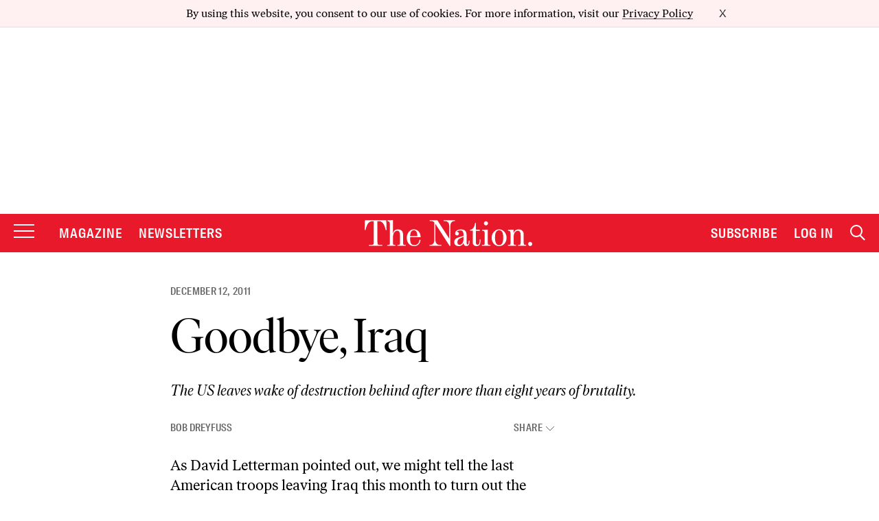

--- FILE ---
content_type: text/plain;charset=UTF-8
request_url: https://c.pub.network/v2/c
body_size: -113
content:
5d138435-52be-4a74-97c5-630daec0e04d

--- FILE ---
content_type: text/plain;charset=UTF-8
request_url: https://c.pub.network/v2/c
body_size: -263
content:
e985a61c-fa9c-428a-9a30-776de0205979